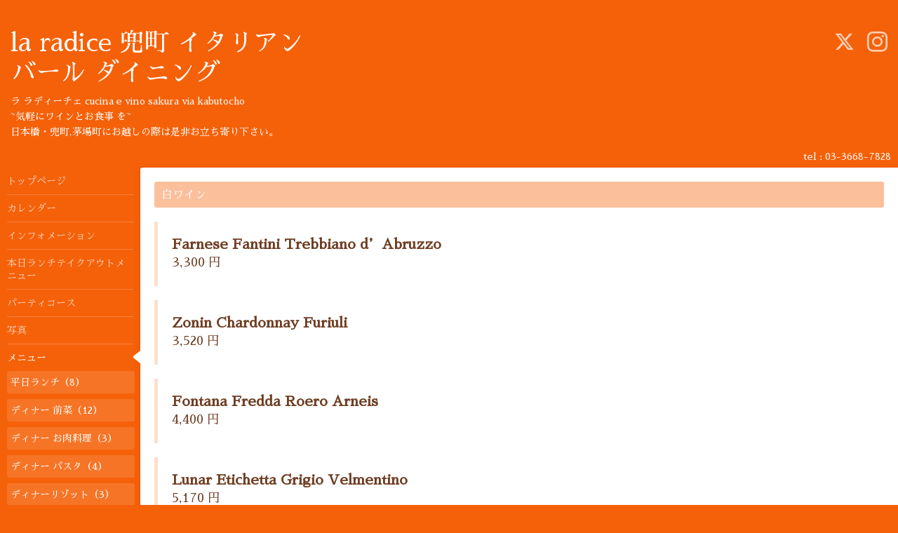

--- FILE ---
content_type: text/html; charset=utf-8
request_url: https://la-radice-kabutocho.com/menu/c1146705
body_size: 2880
content:
<!DOCTYPE html>
<html xmlns="http://www.w3.org/1999/xhtml" xml:lang="ja" lang="ja">
<head>
  <!-- Hello: ver.201705080000 -->
  <meta charset="utf-8">
  <title>メニュー &gt; 白ワイン - la radice  兜町  イタリアン     
    バール ダイニング   </title>
  <meta name="viewport" content="width=device-width, initial-scale=1, maximum-scale=1, user-scalable=yes">

  <meta name="description" content="メニュー &gt; 白ワイン | ラ ラディーチェ    cucina e vino  sakura  via kabutocho  
~気軽にワインとお食事 を~
 日本橋・兜町,茅場町にお越しの際は是非お立ち寄り下さい。">
  <meta name="keywords" content="ラ ラディーチェ イタリアン">

  <meta property="og:title" content="la radice  兜町  イタリアン     
    バール ダイニング   ">
  <meta property="og:image" content="https://cdn.goope.jp/55466/180804200806aa24.jpg">
  <meta property="og:site_name" content="la radice  兜町  イタリアン     
    バール ダイニング   ">
  
  <link rel="alternate" type="application/rss+xml" title="la radice  兜町  イタリアン     
    バール ダイニング    / RSS" href="/feed.rss">
  <link rel="stylesheet" href="/style.css?463471-1567571728">
  <link rel="stylesheet" href="//fonts.googleapis.com/css?family=Cutive">
  <link rel="stylesheet" href="/css/font-awesome/css/font-awesome.min.css">

  <script src="/assets/jquery/jquery-1.9.1.min.js"></script>
  <script src="/assets/clipsquareimage/jquery.clipsquareimage.js"></script>
</head>
<body id="menu">

  <div class="sm_totop mm-fixed-bottom">
    <i class="sm_totop_button fa fa-chevron-up"></i>
  </div>

  <div id="container">

    <div class="sm_header"></div>

    <!-- #header -->
    <div id="header">
      <div class="inner clearfix">

        <h1>
          <a class="shop_sitename" href="https://la-radice-kabutocho.com">la radice  兜町  イタリアン     <br />
    バール ダイニング   </a>
        </h1>
        <div class="site_description">ラ ラディーチェ    cucina e vino  sakura  via kabutocho  <br />
~気軽にワインとお食事 を~<br />
 日本橋・兜町,茅場町にお越しの際は是非お立ち寄り下さい。</div>

        <div id="shop_info">
          <div class="shop_name">
            la radice  ラ ラディーチェ
          </div>

          <div class="shop_tel">
            tel : 03-3668-7828
          </div>

          <div class="shop_rss">
            <a href="/feed.rss"><img src="/img/icon/rss.png" /></a>
          </div>
        </div>
        <!-- /#shop_info -->

        <div class="social_area">
          
          <a href="https://twitter.com/laradice2017" target="_blank">
            <span class="icon-twitter"></span>
          </a>
          

          

          
          <a href="https://www.instagram.com/laradice2017/" target="_blank">
            <span class="icon-instagram"></span>
          </a>
          
        </div>

      </div>
    </div>
    <!-- /#header -->


    <!-- #contents -->
    <div id="contents" class="clearfix tile">


      <!-- #main_column -->
      <div id="main_column" class="clearfix tile">
        <div class="inner clearfix tile">


<!-- CONTENT ----------------------------------------------------------------------- -->












<!----------------------------------------------
ページ：メニュー
---------------------------------------------->
<script src="/js/theme_hello/menu.js?20150706"></script>

<h2>メニュー</h2>


<div class="list">
  <div class="category">
    <span>白ワイン</span>
  </div>

  
  <div class="article clearfix">
    <div class="image">
      
    </div>

    <div class="details">
      <h3 class="title">
        <a href="/menu/588724">Farnese Fantini Trebbiano d’Abruzzo</a>
      </h3>

      <div class="price">
        3,300 円
      </div>

      <div class="body textfield">
        
      </div>
    </div>

  </div>
  
  <div class="article clearfix">
    <div class="image">
      
    </div>

    <div class="details">
      <h3 class="title">
        <a href="/menu/588725">Zonin Chardonnay Furiuli</a>
      </h3>

      <div class="price">
        3,520 円
      </div>

      <div class="body textfield">
        
      </div>
    </div>

  </div>
  
  <div class="article clearfix">
    <div class="image">
      
    </div>

    <div class="details">
      <h3 class="title">
        <a href="/menu/588726">Fontana Fredda Roero Arneis</a>
      </h3>

      <div class="price">
        4,400 円
      </div>

      <div class="body textfield">
        
      </div>
    </div>

  </div>
  
  <div class="article clearfix">
    <div class="image">
      
    </div>

    <div class="details">
      <h3 class="title">
        <a href="/menu/588728">Lunar Etichetta Grigio Velmentino</a>
      </h3>

      <div class="price">
        5,170 円
      </div>

      <div class="body textfield">
        
      </div>
    </div>

  </div>
  
  <div class="article clearfix">
    <div class="image">
      
    </div>

    <div class="details">
      <h3 class="title">
        <a href="/menu/975339">Vie di Romans Ciampagnis Chardonnay </a>
      </h3>

      <div class="price">
        6,600 円
      </div>

      <div class="body textfield">
        
      </div>
    </div>

  </div>
  
  <div class="article clearfix">
    <div class="image">
      
    </div>

    <div class="details">
      <h3 class="title">
        <a href="/menu/588730">San Michele Appiano Sanct Valentin Sauvignon</a>
      </h3>

      <div class="price">
        8,690 円
      </div>

      <div class="body textfield">
        
      </div>
    </div>

  </div>
  

</div>






















<!-- CONTENT ----------------------------------------------------------------------- -->

          
            <div class="autopagerize_insert_before"></div>

            <div class="pager clearfix">
              <div class="inner">
                <div class="clearfix">
                   <a href="/menu/c1146705" class='chk'>1</a>
                </div>
              </div>
            </div>
          

        </div>
        <!-- /.inner -->

      </div>
      <!-- /#main_column -->


      <!-- #sub_column -->
      <div id="sub_column" class="clearfix tile">
        <div class="inner clearfix">

          <div id="navi" class="section clearfix">
            <div class="inner clearfix">
              <ul class="clearfix">
                
                <li class="navi_top">
                  <a href="/"  class="navi_top">トップページ</a>
                </li>
                
                <li class="navi_calendar">
                  <a href="/calendar"  class="navi_calendar">カレンダー</a>
                </li>
                
                <li class="navi_info">
                  <a href="/info"  class="navi_info">インフォメーション</a>
                </li>
                
                <li class="navi_free free_358243">
                  <a href="/free/page-address"  class="navi_free free_358243">本日ランチテイクアウトメニュー</a>
                </li>
                
                <li class="navi_free free_152683">
                  <a href="/free/party"  class="navi_free free_152683">パーティコース</a>
                </li>
                
                <li class="navi_photo">
                  <a href="/photo"  class="navi_photo">写真</a>
                </li>
                
                <li class="navi_menu active">
                  <a href="/menu"  class="navi_menu active">メニュー</a><ul class="sub_navi">
<li><a href='/menu/c480508'>平日ランチ（8）</a></li>
<li><a href='/menu/c466577'>ディナー 前菜（12）</a></li>
<li><a href='/menu/c466578'>ディナー お肉料理（3）</a></li>
<li><a href='/menu/c466579'>ディナー パスタ（4）</a></li>
<li><a href='/menu/c483066'>ディナーリゾット（3）</a></li>
<li><a href='/menu/c451468'>ディナーデザート（2）</a></li>
<li><a href='/menu/c1146702'>ハーフボトルワイン（6）</a></li>
<li><a href='/menu/c1146704'>スパークリングワイン（4）</a></li>
<li><a href='/menu/c1146705' class='active'>白ワイン（6）</a></li>
<li><a href='/menu/c1146706'>赤ワイン（9）</a></li>
<li><a href='/menu/c466582'>グラスワイン（3）</a></li>
<li><a href='/menu/c466581'>ビール（2）</a></li>
<li><a href='/menu/c466583'>カクテル（10）</a></li>
<li><a href='/menu/c527175'>その他 アルコール（4）</a></li>
<li><a href='/menu/c466590'>ソフトドリンク（7）</a></li>
<li><a href='/menu/c466597'>ミネラルウオーター（1）</a></li>
<li><a href='/menu/c1146708'>ノンアルコールワイン（1）</a></li>
<li><a href='/menu/c466599'>コーヒー  紅茶（7）</a></li>
<li><a href='/menu/c466600'>ノン カフェイン（3）</a></li>
<li><a href='/menu/c1'>指定なし（5）</a></li>
</ul>

                </li>
                
                <li class="navi_about">
                  <a href="/about"  class="navi_about">店舗情報</a>
                </li>
                
                </ul>
            </div>
          </div>
          <!-- /#navi -->

          <!-- #schedule -->
          <dl id="schedule" class="section today_area">
            <dt class="today_title">
              Today&apos;s Schedule<br>
              <span>2026.01.22 Thursday</span>
            </dt>
            
          </dl>
          <!-- /#schedule -->

          <div class="qr_area section">
            <img src="//r.goope.jp/qr/la-radice"width="100" height="100" />
          </div>

          <div class="gadgets"></div>

        </div>
        <!-- /.inner -->
      </div>
      <!-- /#sub_column -->

    </div>
    <!-- /#contents -->

    <!-- #footer -->
    <div id="footer" class="clearfix">
      <div class="inner clearfix">

        <!-- /.social -->
        <div class="social">
          
        </div>
        <!-- /.social -->

        <div class="footer_info section right">
          

          <div class="copyright">
            &copy;2026 <a href="https://la-radice-kabutocho.com">la radice  ラ ラディーチェ</a>. All Rights Reserved.
          </div>

          <div class="counter_area access_counter">
            Today: <span class="num">50</span> /
            Yesterday: <span class="num">457</span> /
            Total: <span class="num">793586</span>
          </div>

           <div class="powered">
            Powered by <a href="https://goope.jp/">グーペ</a> / <a href="https://admin.goope.jp/">Admin</a>
          </div>
        </div>

      </div>
    </div>
    <!-- /#footer -->

  </div>
  <!-- /#container -->

  <div id="sm_navi">
    <ul>
      
      <li class="footer_navi_top">
        <a href="/"  class="footer_navi_top">トップページ</a>
      </li>
      
      <li class="footer_navi_calendar">
        <a href="/calendar"  class="footer_navi_calendar">カレンダー</a>
      </li>
      
      <li class="footer_navi_info">
        <a href="/info"  class="footer_navi_info">インフォメーション</a>
      </li>
      
      <li class="footer_navi_free free_358243">
        <a href="/free/page-address"  class="footer_navi_free free_358243">本日ランチテイクアウトメニュー</a>
      </li>
      
      <li class="footer_navi_free free_152683">
        <a href="/free/party"  class="footer_navi_free free_152683">パーティコース</a>
      </li>
      
      <li class="footer_navi_photo">
        <a href="/photo"  class="footer_navi_photo">写真</a>
      </li>
      
      <li class="footer_navi_menu active">
        <a href="/menu"  class="footer_navi_menu active">メニュー</a>
      </li>
      
      <li class="footer_navi_about">
        <a href="/about"  class="footer_navi_about">店舗情報</a>
      </li>
      
    </ul>
  </div>

  <script src="/js/tooltip.js"></script>
  <script src="/assets/colorbox/jquery.colorbox-min.js"></script>
  <script src="/assets/responsiveslides/responsiveslides.min.js"></script>
  <script src="/assets/mobilemenu/mobilemenu.js"></script>
  <script src="/js/theme_hello/init.js"></script>
</body>
</html>
